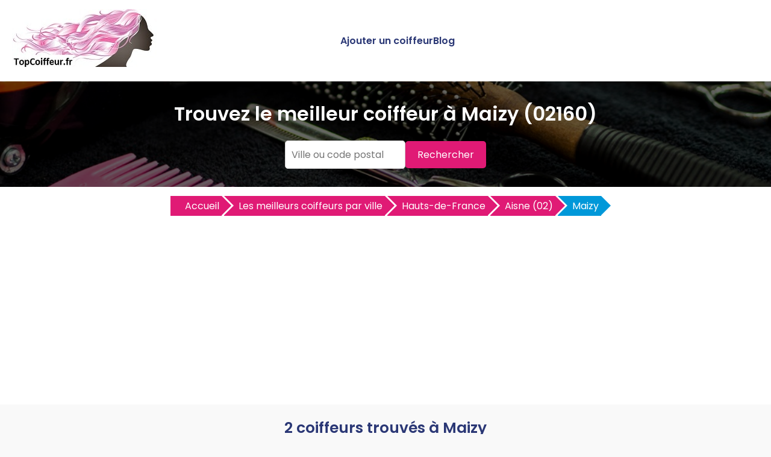

--- FILE ---
content_type: text/html
request_url: https://www.topcoiffeur.fr/meilleur-coiffeur-maizy-02160-v.html
body_size: 5784
content:



<!DOCTYPE html>
<html lang="fr">
<head>
    <meta charset="UTF-8">
    <meta name="viewport" content="width=device-width, initial-scale=1.0">
	<title>Les meilleurs coiffeurs à Maizy | TopCoiffeur.fr</title>
<meta name="description" content="Trouvez les meilleurs coiffeurs à Maizy avec TopCoiffeur.fr. Découvrez les salons les mieux notés à Maizy et prenez rendez-vous facilement." />
	<link rel="canonical" href="https://www.topcoiffeur.fr/meilleur-coiffeur-maizy-02160-v.html" />
	<link rel="shortcut icon" href="https://www.topcoiffeur.fr/favicon.ico" />
	<link href="https://fonts.googleapis.com/css2?family=Poppins:wght@400;600&display=swap" rel="stylesheet">
	<link href="https://www.topcoiffeur.fr/style.css" rel="stylesheet">	
	<link rel="stylesheet" href="https://pro.fontawesome.com/releases/v5.10.0/css/all.css" integrity="sha384-AYmEC3Yw5cVb3ZcuHtOA93w35dYTsvhLPVnYs9eStHfGJvOvKxVfELGroGkvsg+p" crossorigin="anonymous"/>	
	<link href="https://www.topcoiffeur.fr/css/production/rCSS.css" rel="stylesheet" type="text/css" />	
	<script type="text/javascript" src="https://www.topcoiffeur.fr/js/production/jquery-1.11.2.min.js"></script>
<script async src="https://pagead2.googlesyndication.com/pagead/js/adsbygoogle.js?client=ca-pub-5796841604425765"
     crossorigin="anonymous"></script>
<script>
$(document).ready(function() {
$('.telopt').click(function() {
var elem = $(this);
var id = $(this).attr('data-id');
var viewId = '6972b8cda490a41434114609';
$.ajax({
url: '/Optico/click_tel.php',
data: {
id: id,
//tel: '',
view_id: viewId
},
dataType: 'json',
success: function(result) {
if (result.status == 1) {
var text = result.phone_number;
if (result.phone_code) {
text += "Code: " + result.phone_code;
}
html = '<div id="textNum">' +
'<div><a href="tel:' + result.phone_number + '">' + result.phone_number + '</a></div>' +
'</div>';
elem.parent().html(html);
setTimeout(raz_button, 300000);
}
}
});
return false;
})		
})	
			
		
</script>	
</head>
<body>

<header>
    <div class="logo"><a href="https://www.topcoiffeur.fr" title="Trouvez le meilleur coiffeur près de chez vous avec TopCoiffeur.fr"><img src="https://www.topcoiffeur.fr/img/bandeau.jpg" alt="Logo TopCoiffeur.fr"></a></div>
    <div class="menu-icon" onclick="toggleMenu()">
        <span></span>
        <span></span>
        <span></span>
    </div>
    <nav>
        <ul id="menu">		
            <li><a href="https://www.topcoiffeur.fr/ajouter-coiffeur.html" title="Ajouter un coiffeur sur TopCoiffeur.fr">Ajouter un coiffeur</a></li>
            <li><a href="https://www.topcoiffeur.fr/blog/" title="Blog de TopCoiffeur.fr">Blog</a></li>
        </ul>
    </nav>
</header>

<section class="hero">
    <h1>Trouvez le meilleur coiffeur à Maizy (02160)</h1>
	<form action="./recherche.php" id="searchthis" method="get">
    <div class="search-box">
        <input name="q" type="text" placeholder="Ville ou code postal">
        <button>Rechercher</button>
    </div>
	</form>
</section>

<section class="breadcrump-section">
<ul class="breadcrumb bc2x">
  <li><a href="/" >Accueil</a></li>
  <li><a href="https://www.topcoiffeur.fr/meilleur-coiffeur.html" title="Les meilleurs coiffeurs par ville">Les meilleurs coiffeurs par ville</a></li> 
  <li><a href="https://www.topcoiffeur.fr/meilleur-coiffeur-hauts-de-france-r.html" title="Les meilleurs coiffeurs en Hauts-de-France">Hauts-de-France</a></li> 
  <li><a href="https://www.topcoiffeur.fr/meilleur-coiffeur-aisne-02-d.html" title="Les meilleurs coiffeurs en Aisne (02)">Aisne (02)</a></li> 
  <li><a href="#">Maizy</a></li>   
   




</ul>
</section>

<section class="container-intro">
<h2>2 coiffeurs trouvés à Maizy</h2>
<p>Vous cherchez le <b>meilleur coiffeur à Maizy</b> ? Avec 2 salons de coiffure disponibles, trouvez facilement votre coiffeur grâce aux avis clients et aux recommandations.</p>
<p>Que vous ayez besoin d’une coupe, d’une coloration, d’un balayage ou d’un soin capillaire, comparez les salons les mieux notés à Maizy et choisissez celui qui vous convient le mieux. Consultez les avis, découvrez les prestations proposées et prenez rendez-vous en quelques clics avec le <b>meilleur coiffeur proche de chez vous à Maizy</b>.</p></section>

<div class="container">
	
<div class="card">
<h3><a href="https://www.topcoiffeur.fr/meilleur-coiffeur-maizy/seignoux-sandra-903.html" title="Seignoux Sandra, coiffeur &agrave; Maizy">Seignoux Sandra</a></h3>
<p><div class="simpleRatings" style="margin-top:20px;"><form method="post" action="#" class="starsmediumorange" style="width:100px; height:20px" title="Pas encore &eacute;valu&eacute;"><div class="average" style="width:0%" title="Pas encore &eacute;valu&eacute;"></div></form></div></p>
<p>26 Rue Vieille Eglise 02160 Maizy</p>
<p><a href="#" class="telopt" data-id="903">&#9742; Afficher le N° *</a></p>
</div>
<div class="card">
<h3><a href="https://www.topcoiffeur.fr/meilleur-coiffeur-maizy/creation-coiffure-901.html" title="Création Coiffure, coiffeur &agrave; Maizy">Création Coiffure</a></h3>
<p><div class="simpleRatings" style="margin-top:20px;"><form method="post" action="#" class="starsmediumorange" style="width:100px; height:20px" title="Pas encore &eacute;valu&eacute;"><div class="average" style="width:0%" title="Pas encore &eacute;valu&eacute;"></div></form></div></p>
<p>15 Rue Noyer Brûlé 02160 Maizy</p>
<p><a href="#" class="telopt" data-id="901">&#9742; Afficher le N° *</a></p>
</div></div>
	<div class="ajouter-pro">
<a href="https://www.topcoiffeur.fr/ajouter-coiffeur.html" title="Ajouter un coiffeur sur TopCoiffeur.fr"><button id="add-pro-btn">Ajoutez un coiffeur à Maizy</button></a>
</div>

<section class="last-section-intro">
<h2>Explorer les coiffeurs des villes voisines</h2>
<div class="villes-prox-villes">

<div class="card-ville">
<a href="https://www.topcoiffeur.fr/meilleur-coiffeur-bourg-et-comin-02160-v.html" title="Les meilleurs coiffeurs à Bourg Et Comin">Coiffeur à Bourg Et Comin</a>
</div>
<div class="card-ville">
<a href="https://www.topcoiffeur.fr/meilleur-coiffeur-pontavert-02160-v.html" title="Les meilleurs coiffeurs à Pontavert">Coiffeur à Pontavert</a>
</div>
<div class="card-ville">
<a href="https://www.topcoiffeur.fr/meilleur-coiffeur-champanges-74500-v.html" title="Les meilleurs coiffeurs à Champanges">Coiffeur à Champanges</a>
</div>
<div class="card-ville">
<a href="https://www.topcoiffeur.fr/meilleur-coiffeur-fismes-51170-v.html" title="Les meilleurs coiffeurs à Fismes">Coiffeur à Fismes</a>
</div>
<div class="card-ville">
<a href="https://www.topcoiffeur.fr/meilleur-coiffeur-corbeny-02820-v.html" title="Les meilleurs coiffeurs à Corbeny">Coiffeur à Corbeny</a>
</div>
<div class="card-ville">
<a href="https://www.topcoiffeur.fr/meilleur-coiffeur-pancy-courtecon-02860-v.html" title="Les meilleurs coiffeurs à Pancy Courtecon">Coiffeur à Pancy Courtecon</a>
</div>
<div class="card-ville">
<a href="https://www.topcoiffeur.fr/meilleur-coiffeur-jonchery-sur-vesle-51140-v.html" title="Les meilleurs coiffeurs à Jonchery Sur Vesle">Coiffeur à Jonchery Sur Vesle</a>
</div>
<div class="card-ville">
<a href="https://www.topcoiffeur.fr/meilleur-coiffeur-prouilly-51140-v.html" title="Les meilleurs coiffeurs à Prouilly">Coiffeur à Prouilly</a>
</div>
<div class="card-ville">
<a href="https://www.topcoiffeur.fr/meilleur-coiffeur-crugny-51170-v.html" title="Les meilleurs coiffeurs à Crugny">Coiffeur à Crugny</a>
</div>
<div class="card-ville">
<a href="https://www.topcoiffeur.fr/meilleur-coiffeur-juvincourt-et-damary-02190-v.html" title="Les meilleurs coiffeurs à Juvincourt Et Damary">Coiffeur à Juvincourt Et Damary</a>
</div>
<div class="card-ville">
<a href="https://www.topcoiffeur.fr/meilleur-coiffeur-hermonville-51220-v.html" title="Les meilleurs coiffeurs à Hermonville">Coiffeur à Hermonville</a>
</div>
<div class="card-ville">
<a href="https://www.topcoiffeur.fr/meilleur-coiffeur-mont-notre-dame-02220-v.html" title="Les meilleurs coiffeurs à Mont Notre Dame">Coiffeur à Mont Notre Dame</a>
</div>
<div class="card-ville">
<a href="https://www.topcoiffeur.fr/meilleur-coiffeur-cauroy-les-hermonville-51220-v.html" title="Les meilleurs coiffeurs à Cauroy Les Hermonville">Coiffeur à Cauroy Les Hermonville</a>
</div>
<div class="card-ville">
<a href="https://www.topcoiffeur.fr/meilleur-coiffeur-braine-02220-v.html" title="Les meilleurs coiffeurs à Braine">Coiffeur à Braine</a>
</div>
<div class="card-ville">
<a href="https://www.topcoiffeur.fr/meilleur-coiffeur-vailly-sur-aisne-02370-v.html" title="Les meilleurs coiffeurs à Vailly Sur Aisne">Coiffeur à Vailly Sur Aisne</a>
</div>
<div class="card-ville">
<a href="https://www.topcoiffeur.fr/meilleur-coiffeur-chassemy-02370-v.html" title="Les meilleurs coiffeurs à Chassemy">Coiffeur à Chassemy</a>
</div>
<div class="card-ville">
<a href="https://www.topcoiffeur.fr/meilleur-coiffeur-brouillet-51170-v.html" title="Les meilleurs coiffeurs à Brouillet">Coiffeur à Brouillet</a>
</div>
<div class="card-ville">
<a href="https://www.topcoiffeur.fr/meilleur-coiffeur-muizon-51140-v.html" title="Les meilleurs coiffeurs à Muizon">Coiffeur à Muizon</a>
</div>
<div class="card-ville">
<a href="https://www.topcoiffeur.fr/meilleur-coiffeur-villers-franqueux-51220-v.html" title="Les meilleurs coiffeurs à Villers Franqueux">Coiffeur à Villers Franqueux</a>
</div>
<div class="card-ville">
<a href="https://www.topcoiffeur.fr/meilleur-coiffeur-bruyeres-et-montberault-02860-v.html" title="Les meilleurs coiffeurs à Bruyeres Et Montberault">Coiffeur à Bruyeres Et Montberault</a>
</div></div>
</section>


<section class="explanation-section">
<h2>Trouver un bon coiffeur à Maizy ?</h2>
<p><b>Trouver un bon coiffeur à Maizy</b> est essentiel pour bénéficier d’une coupe, d’une coloration ou d’un soin capillaire réussi. Chaque salon possède ses propres spécialités : coiffure classique, tendance, soins capillaires ou encore expertise en coloration.</p>
<p>Que vous recherchiez un salon en centre-ville ou en périphérie de Maizy, vous trouverez forcément un établissement qui répond à vos attentes. La diversité des salons permet d’accéder à des prestations variées, du salon de quartier chaleureux à l’enseigne haut de gamme spécialisée en relooking.</p>
<h3>Quels services attendre d’un coiffeur à Maizy ?</h3>
<p>Un bon salon de coiffure à Maizy doit proposer une gamme complète de prestations pour répondre à tous les besoins :</p>
<ul>
<li>Coupes et coiffages : pour hommes, femmes et enfants, du rafraîchissement classique aux coupes tendances.</li>
<li>Coloration et balayage : pour changer de look ou sublimer votre couleur naturelle avec des techniques modernes.</li>
<li>Soins capillaires : traitements pour cheveux secs, cassants, colorés ou abîmés.</li>
<li>Lissage et permanentes : pour un effet lisse durable ou des boucles naturelles et bien définies.</li>
<li>Coiffures événementielles : chignons, tresses et mises en beauté pour mariages, soirées et autres occasions spéciales.</li>
<li>Extensions capillaires : pour ajouter de la longueur et du volume à votre chevelure.</li>
<li>Barbier et entretien de la barbe : pour les hommes souhaitant un service complet de coiffure et rasage.</li>
</ul>
<p>Que vous recherchiez un coiffeur spécialisé en blond polaire à Maizy, un expert du balayage caramel à Maizy ou un pro du lissage brésilien à Maizy, il est crucial de choisir un salon qui maîtrise les techniques adaptées à vos envies.</p>

<h3>Comment choisir un bon coiffeur à Maizy ?</h3>
<p>Pour bien choisir votre salon de coiffure à Maizy, plusieurs critères sont à prendre en compte :</p>
<ul>
<li>Les avis clients : consultez les retours d’expérience pour évaluer la qualité des prestations.
<li>Les spécialités du salon : certains coiffeurs sont experts en balayage, lissage, coiffures de mariage ou soins capillaires spécifiques.
<li>Les tarifs : comparez les prix des prestations en fonction de votre budget.
<li>L’emplacement : privilégiez un salon facile d’accès, proche de votre domicile ou de votre lieu de travail.
<li>Les produits utilisés : si vous avez des préférences pour des produits naturels ou spécifiques, renseignez-vous avant de prendre rendez-vous.
<li>La formation des coiffeurs : un bon professionnel continue de se former aux nouvelles tendances et techniques capillaires.
<li>Le feeling avec le coiffeur : il est important de se sentir écouté et conseillé par un expert qui comprend vos attentes.
</ul>
<h3>Pourquoi entretenir régulièrement ses cheveux à Maizy ?</h3>
<p>Un passage régulier chez le coiffeur permet de garder des cheveux en bonne santé, d’entretenir votre coupe et d’éviter les pointes abîmées. Un coiffeur professionnel saura vous conseiller sur les soins adaptés à votre type de cheveux et sur les tendances actuelles.
</p><p>
Un entretien régulier est d’autant plus important si vous avez les cheveux colorés ou traités chimiquement (défrisage, permanente, lissage). Dans ce cas, un bon coiffeur à Maizy pourra vous proposer des soins réparateurs et hydratants pour préserver la qualité de votre chevelure.
</p>
<h3>Les meilleures alternatives aux salons de coiffure à Maizy</h3>
<p>
Si vous préférez une solution plus flexible ou ne trouvez pas de salon disponible, vous pouvez opter pour un coiffeur à domicile à Maizy. De nombreux professionnels proposent leurs services directement chez vous, avec les mêmes prestations qu’en salon : coupes, colorations, brushing, coiffures événementielles…
</p>
<p><b>Les avantages d’un coiffeur à domicile à Maizy</b> :</p>
<ul>
<li>Plus de flexibilité pour les horaires.
<li>Un service personnalisé et adapté à votre environnement.
<li>Une ambiance plus détendue qu’en salon.
<li>Idéal pour les personnes à mobilité réduite ou avec un emploi du temps chargé.
</ul>
<p>Trouver un coiffeur à domicile à Maizy peut être une excellente alternative si vous manquez de temps ou souhaitez une prestation plus personnalisée.</p>

<h3>Les tendances coiffure actuelles à Maizy</h3>
<p>À Maizy, comme dans les grandes villes de France, certaines tendances capillaires se démarquent :</p>
<ul>
<li>Le carré flou : parfait pour un look moderne et facile à entretenir.
<li>Les mèches effet soleil : pour un rendu naturel et lumineux.
<li>Le blond polaire : toujours très demandé, surtout en hiver.
<li>Le wavy naturel : idéal pour un style décontracté et chic.
<li>Les coupes courtes stylées : adaptées aux femmes et aux hommes souhaitant un look affirmé.
</ul>
<p>Les salons de coiffure à Maizy suivent ces tendances et peuvent vous conseiller sur le style qui vous conviendra le mieux en fonction de votre morphologie et de votre nature de cheveux.</p>

<h3>Pourquoi faire confiance aux coiffeurs recommandés à Maizy ?</h3>
<p>Sur TopCoiffeur.fr, nous sélectionnons les meilleurs salons de coiffure à Maizy en nous basant sur plusieurs critères :</p>
<ul>
<li>La satisfaction des clients et les avis vérifiés.
<li>L’expertise des coiffeurs et leur formation.
<li>La qualité des produits utilisés.
<li>Le professionnalisme et l’accueil en salon.
</ul>
<p>Faites confiance aux coiffeurs les mieux notés à Maizy pour un service de qualité et une expérience agréable.</p>

<p>Que vous recherchiez un coiffeur pour une coupe tendance, une coloration ou un soin spécifique, faites confiance aux professionnels de Maizy. Consultez les avis, comparez les services et prenez rendez-vous facilement avec le meilleur coiffeur de la ville !</p>



</section>


<section class="footer">
        <p>Copyright ©TopCoiffeur.fr 2016 - 2025</p>
		<p><a href="https://www.topcoiffeur.fr/mentions-legales.html" title="Les mentions légales de TopCoiffeur.fr">Mentions légales</a> - <a href="https://www.topcoiffeur.fr/mentions-legales.html#contact" title="Nous contacter">Nous contacter</a></p>

    <p>Trouver rapidement un coiffeur</p>
    <div class="recherche-villes-grid">
        <div class="ville-card">
            <a href="https://www.topcoiffeur.fr/meilleur-coiffeur-aix-en-provence-13100-v.html" title="Les meilleures coiffeurs à Aix en provence">Coiffeur à Aix-en-Provence</a>
        </div>
        <div class="ville-card">
            <a href="https://www.topcoiffeur.fr/meilleur-coiffeur-angers-49000-v.html" title="Les meilleures coiffeurs à Angers">Coiffeur à Angers</a>
        </div>
        <div class="ville-card">
            <a href="https://www.topcoiffeur.fr/meilleur-coiffeur-bordeaux-33000-v.html" title="Les meilleures coiffeurs à Bordeaux">Coiffeur à Bordeaux</a>
        </div>
        <div class="ville-card">
            <a href="https://www.topcoiffeur.fr/meilleur-coiffeur-brest-29200-v.html" title="Les meilleures coiffeurs à Brest">Coiffeur à Brest</a>
        </div>
        <div class="ville-card">
            <a href="https://www.topcoiffeur.fr/meilleur-coiffeur-bourges-18000-v.html" title="Les meilleures coiffeurs à Bourges">Coiffeur à Bourges</a>
        </div>
        <div class="ville-card">
            <a href="https://www.topcoiffeur.fr/meilleur-coiffeur-clermont-ferrand-63000-v.html" title="Les meilleures coiffeurs à Clermont-Ferrand">Coiffeur à Clermont-Ferrand</a>
        </div>
        <div class="ville-card">
            <a href="https://www.topcoiffeur.fr/meilleur-coiffeur-dijon-21000-v.html" title="Les meilleures coiffeurs à Dijon">Coiffeur à Dijon</a>
        </div>
        <div class="ville-card">
            <a href="https://www.topcoiffeur.fr/meilleur-coiffeur-grenoble-38000-v.html" title="Les meilleures coiffeurs à Grenoble">Coiffeur à Grenoble</a>
        </div>
        <div class="ville-card">
            <a href="https://www.topcoiffeur.fr/meilleur-coiffeur-lille-59000-v.html" title="Les meilleures coiffeurs à Lille">Coiffeur à Lille</a>
        </div>
        <div class="ville-card">
            <a href="https://www.topcoiffeur.fr/meilleur-coiffeur-limoges-87000-v.html" title="Les meilleures coiffeurs à Limoges">Coiffeur à Limoges</a>
        </div>
        <div class="ville-card">
            <a href="https://www.topcoiffeur.fr/meilleur-coiffeur-le-havre-76600-v.html" title="Les meilleures coiffeurs au Havre">Coiffeur au Havre</a>
        </div>
        <div class="ville-card">
            <a href="https://www.topcoiffeur.fr/meilleur-coiffeur-le-mans-72000-v.html" title="Les meilleures coiffeurs au Mans">Coiffeur au Mans</a>
        </div>
        <div class="ville-card">
            <a href="https://www.topcoiffeur.fr/meilleur-coiffeur-lyon-69000-v.html" title="Les meilleures coiffeurs à Lyon">Coiffeur à Lyon</a>
        </div>
        <div class="ville-card">
            <a href="https://www.topcoiffeur.fr/meilleur-coiffeur-marseille-13000-v.html" title="Les meilleures coiffeurs à Marseille">Coiffeur à Marseille</a>
        </div>
        <div class="ville-card">
            <a href="https://www.topcoiffeur.fr/meilleur-coiffeur-montpellier-34000-v.html" title="Les meilleures coiffeurs à Montpellier">Coiffeur à Montpellier</a>
        </div>
        <div class="ville-card">
            <a href="https://www.topcoiffeur.fr/meilleur-coiffeur-nancy-54000-v.html" title="Les meilleures coiffeurs à Nancy">Coiffeur à Nancy</a>
        </div>
        <div class="ville-card">
            <a href="https://www.topcoiffeur.fr/meilleur-coiffeur-nantes-44000-v.html" title="Les meilleures coiffeurs à Nantes">Coiffeur à Nantes</a>
        </div>
        <div class="ville-card">
            <a href="https://www.topcoiffeur.fr/meilleur-coiffeur-nice-06000-v.html" title="Les meilleures coiffeurs à Nice">Coiffeur à Nice</a>
        </div>
        <div class="ville-card">
            <a href="https://www.topcoiffeur.fr/meilleur-coiffeur-nimes-30000-v.html" title="Les meilleures coiffeurs à Nîmes">Coiffeur à Nîmes</a>
        </div>
        <div class="ville-card">
            <a href="https://www.topcoiffeur.fr/meilleur-coiffeur-paris-75000-v.html" title="Les meilleures coiffeurs à Paris">Coiffeur à Paris</a>
        </div>
        <div class="ville-card">
            <a href="https://www.topcoiffeur.fr/meilleur-coiffeur-perpignan-66000-v.html" title="Les meilleures coiffeurs à Perpignan">Coiffeur à Perpignan</a>
        </div>
        <div class="ville-card">
            <a href="https://www.topcoiffeur.fr/meilleur-coiffeur-quimper-66000-v.html" title="Les meilleures coiffeurs à Quimper">Coiffeur à Quimper</a>
        </div>
        <div class="ville-card">
            <a href="https://www.topcoiffeur.fr/meilleur-coiffeur-reims-51100-v.html" title="Les meilleures coiffeurs à Reims">Coiffeur à Reims</a>
        </div>
        <div class="ville-card">
            <a href="https://www.topcoiffeur.fr/meilleur-coiffeur-rennes-35000-v.html" title="Les meilleures coiffeurs à Rennes">Coiffeur à Rennes</a>
        </div>
        <div class="ville-card">
            <a href="https://www.topcoiffeur.fr/meilleur-coiffeur-saint-etienne-42000-v.html" title="Les meilleures coiffeurs à Saint-Étienne">Coiffeur à Saint-Étienne</a>
        </div>
        <div class="ville-card">
            <a href="https://www.topcoiffeur.fr/meilleur-coiffeur-strasbourg-67000-v.html" title="Les meilleures coiffeurs à Strasbourg">Coiffeur à Strasbourg</a>
        </div>
        <div class="ville-card">
            <a href="https://www.topcoiffeur.fr/meilleur-coiffeur-toulon-83000-v.html" title="Les meilleures coiffeurs à Toulon">Coiffeur à Toulon</a>
        </div>
        <div class="ville-card">
            <a href="https://www.topcoiffeur.fr/meilleur-coiffeur-toulouse-31000-v.html" title="Les meilleures coiffeurs à Toulouse">Coiffeur à Toulouse</a>
        </div>
        <div class="ville-card">
            <a href="https://www.topcoiffeur.fr/meilleur-coiffeur-valence-26000-v.html" title="Les meilleures coiffeurs à Valence">Coiffeur à Valence</a>
        </div>
        <div class="ville-card">
            <a href="https://www.topcoiffeur.fr/meilleur-coiffeur-villeurbanne-69100-v.html" title="Les meilleures coiffeurs à Villeurbanne">Coiffeur à Villeurbanne</a>
        </div>
    </div>

<!-- Google tag (gtag.js) -->
<script async src="https://www.googletagmanager.com/gtag/js?id=G-VW5T1P9KYE"></script>
<script>
  window.dataLayer = window.dataLayer || [];
  function gtag(){dataLayer.push(arguments);}
  gtag('js', new Date());

  gtag('config', 'G-VW5T1P9KYE');
</script>

<script>
    function toggleMenu() {
        const menu = document.getElementById('menu');
        menu.classList.toggle('show');
    }
</script>
	
</section>
</body>
</html>

--- FILE ---
content_type: text/html; charset=utf-8
request_url: https://www.google.com/recaptcha/api2/aframe
body_size: 269
content:
<!DOCTYPE HTML><html><head><meta http-equiv="content-type" content="text/html; charset=UTF-8"></head><body><script nonce="V4LxKUw0eqeeGZBE42nJgw">/** Anti-fraud and anti-abuse applications only. See google.com/recaptcha */ try{var clients={'sodar':'https://pagead2.googlesyndication.com/pagead/sodar?'};window.addEventListener("message",function(a){try{if(a.source===window.parent){var b=JSON.parse(a.data);var c=clients[b['id']];if(c){var d=document.createElement('img');d.src=c+b['params']+'&rc='+(localStorage.getItem("rc::a")?sessionStorage.getItem("rc::b"):"");window.document.body.appendChild(d);sessionStorage.setItem("rc::e",parseInt(sessionStorage.getItem("rc::e")||0)+1);localStorage.setItem("rc::h",'1769126095133');}}}catch(b){}});window.parent.postMessage("_grecaptcha_ready", "*");}catch(b){}</script></body></html>

--- FILE ---
content_type: text/css
request_url: https://www.topcoiffeur.fr/style.css
body_size: 5283
content:
/* Reset & Base */


* {
margin: 0;
padding: 0;
box-sizing: border-box;
}

body {
font-family: 'Poppins', sans-serif;
background-color: #f9f9f9;
color: #333;
}

/* Header & Menu */
header {
background: #fff; /* Menu background blanc */
padding: 15px 20px;
display: flex;
align-items: center;
justify-content: center;
position: relative;
z-index: 1000;

}



.logo {
font-size: 24px; 
font-weight: 600; 
color: #2A3775; 
text-shadow: 0 1px 0 #ccc;



}
		
.logo a {
font-size: 24px;
font-weight: 600;
color: #2A3775;
			text-decoration: none;
}

nav {
flex-grow: 1;
}

nav ul {
list-style: none;
display: flex;
justify-content: center;
gap: 20px;
padding-right: 200px;
}

nav ul li a {
text-decoration: none;
color: #2A3775;
font-weight: 600; /* Liens en gras */
border-radius: 5px;
transition: background-color 0.3s ease, color 0.3s ease;
}

nav ul li a:hover {
background-color: #2A3775;
color: #fff;
padding: 5px 10px;	
}

.menu-icon {
display: none;
cursor: pointer;
flex-direction: column;
gap: 5px;
}

.menu-icon span {
display: block;
height: 3px;
width: 25px;
background-color: #2A3775;
border-radius: 2px;
}

/* Sous-menu */
.submenu {
    display: none; /* Masquer par défaut */
    position: absolute;
    background: #fff; /* Fond blanc */
    padding: 10px 0;
    box-shadow: 0px 4px 6px rgba(0, 0, 0, 0.1);
    border-radius: 5px;
    z-index: 10;
}

nav ul li {
    position: relative; /* Position relative pour que le sous-menu s'affiche correctement */
}

nav ul li:hover .submenu {
    display: block; /* Afficher au survol */
}

.submenu li {
    padding: 5px 20px;
    text-align: left;
}

.submenu li a {
    text-decoration: none;
    color: #2A3775;
    font-weight: 500;
    display: block;
    transition: background-color 0.3s ease, color 0.3s ease;
}

.submenu li a:hover {
    background-color: #2A3775;
    color: #fff;
padding: 5px 10px;	
}


@media (max-width: 768px) {
.menu-icon {
display: flex;
position: absolute;
right: 20px;
top: 50%;
transform: translateY(-50%);

}

nav ul {
display: none;
flex-direction: column;
position: absolute;
top: 60px;
left: 10px;
background: #fff;
border: 1px solid #ddd;
box-shadow: 0 4px 6px rgba(0, 0, 0, 0.1);
padding: 10px;
border-radius: 5px;
width: 200px;
}

nav ul.show {
display: flex;
}

nav ul li {
margin-bottom: 10px;
}


}

/* Hero Section */

.hero-concess {
background: #00A9CD; /* Dégradé bleu clair */
color: #fff;
text-align: center;
padding: 20px 20px;
display: flex;
flex-direction: column;
justify-content: center;
align-items: center;
}

.hero {
background-image: linear-gradient(rgba(0, 0, 0, 0.6), rgba(0, 0, 0, 0.6)), url("https://www.topcoiffeur.fr/hero.jpg");
background-size: cover;
background-position: center;
color: #fff;
text-align: center;
/*padding: 60px 20px; */
padding: 30px 20px;
display: flex;
flex-direction: column;
justify-content: center;
align-items: center;
}

.hero h1 {
font-size: 32px;
font-weight: 600;
margin-bottom: 20px;
}

.hero p {
font-size: 16px;
margin-bottom: 30px;
color: #fff;
}

.hero1 {
background: #00A9CD; /* Dégradé bleu clair */
color: #fff;
text-align: center;
/*padding: 60px 20px; */
padding: 15px 20px;
display: flex;
flex-direction: column;
justify-content: center;
align-items: center;
}

.hero1 h1 {
font-size: 32px;
font-weight: 600;
margin-bottom: 20px;
}

.hero1 p {
font-size: 16px;
margin-top: 15px;
color: #fff;
font-weight: 600;
}

.hero1 p a{
    text-decoration: none;
	background-image: linear-gradient(#0098D9, #0098D9);
    margin: 10px;
    padding: 5px 5px;
    text-align: center;
    transition: 0.5s;
    background-size: 200% auto;
    color: white;
    box-shadow: 0 0 20px #eee;
    border-radius: 10px;
    display: block;
}

.hero2 {
background: #00A9CD; /* Dégradé bleu clair */
color: #fff;
text-align: center;
/*padding: 60px 20px; */
padding: 15px 5px;
display: flex;
flex-direction: column;
justify-content: center;
align-items: center;
}

.hero2 h1 {
font-size: 32px;
font-weight: 600;

}

.hero2 p {
font-size: 16px;
margin-top: 15px;
color: #fff;
font-weight: 600;
padding-bottom: 20px;
}

.hero2 p a{
    text-decoration: none;
	background-image: linear-gradient(#0098D9, #0098D9);
    margin: 10px;
    padding: 5px 5px;
    text-align: center;
    transition: 0.5s;
    background-size: 200% auto;
    color: white;
    box-shadow: 0 0 20px #eee;
    border-radius: 10px;
    display: block;
}


/* Style global pour le formulaire */
.search-box {
    display: flex;
    gap: 10px;
    align-items: center;
    justify-content: center;

}

.search-box select,
.search-box input {
    padding: 10px;
    font-size: 16px;
    border: 1px solid #ccc;
    border-radius: 5px;
    width: 200px;
	font-family: 'Poppins', sans-serif;		
}

.search-box button {
    padding: 10px 20px;
    background-color: #E01A75; /* Couleur du bouton */
    color: #fff;
    font-size: 16px;
    border: none;
    border-radius: 5px;
    cursor: pointer;
    transition: background-color 0.3s ease;
	font-family: 'Poppins', sans-serif;		
}

.search-box button:hover {
    background-color: #E01A75; /* Couleur du bouton au survol */
}

.search-box select {
    cursor: pointer;
}

@media (max-width: 768px) {
.hero h1 {
font-size: 24px;
}

.hero1 h1 {
font-size: 24px;
}

.search-box select {
width: 100%;

}

.search-box input[type="text"] {
width: 100%;
}

.search-box {
flex-direction: column;
align-items: center;
gap: 15px;
}
}


.container-intro {
    display: flex;
    flex-wrap: wrap;
	flex-direction: column;
    align-content: center;
    justify-content: center;
    margin: 20px 20px 20px 20px;
}

.container-intro ul li{
list-style: none;

}

.container-intro ul li span{
color: red;
font-weight: 600;
padding-right: 10px;

}


.container-intro h1 {
font-size: 25px;
font-weight: 600;
color: #2A3775;
text-align:center;

}

.container-intro h2 {
    font-size: 25px;
    font-weight: 700;
    color: #2A3775;
    text-align: center;
}

.container-intro h2 a {
  text-decoration: none;	
	font-weight: 600;
	color: #2A3775;	
}


.container-intro p {
    color: #555;
    font-size: 16px;
	text-align: left;
    max-width: 1140px;
	margin-top: 20px;
}

.container-intro p a {
  text-decoration: none;	
    font-size: 16px;
	text-align: left;
	margin-top: 20px;
	font-weight: 600;
	color: #2A3775;	
	
}

.container-intro span {
	margin-top: 20px;
}


.container-intro span p{
	margin-top: 20px;
padding-right: 10px;
display : inline;
    font-size: 25px;
    font-weight: 700;
    color: #2A3775;	
}

.container-intro1 {
    display: flex;
    flex-wrap: wrap;
	flex-direction: column;
    align-content: center;
    justify-content: center;
    margin: 20px 20px 20px 20px;
	background-color : #EDEDF1;
}

.container-intro1 ul li{
list-style: none;

}

.container-intro1 ul li span{
color: red;
font-weight: 600;
padding-right: 10px;

}


.container-intro1 h1 {
font-size: 25px;
font-weight: 600;
color: #2A3775;
text-align:center;
}

.container-intro1 h2 {
    font-size: 25px;
    font-weight: 700;
    color: #2A3775;
    text-align: center;
}


.container-intro1 p {
    color: #555;
    font-size: 16px;
	text-align: left;
    max-width: 1140px;
	margin-top: 20px;
}

.container-intro1 p a {
  text-decoration: none;	
    font-size: 16px;
	text-align: left;
	margin-top: 20px;
	font-weight: 600;
	color: #2A3775;	
	
}

.container-intro1 span {
	margin-top: 20px;
}


.container-intro1 span p{
	margin-top: 20px;
padding-right: 10px;
display : inline;
    font-size: 25px;
    font-weight: 700;
    color: #2A3775;	
}


.services-intro {
    display: flex;
    background-color: #EDEDF1;
    flex-wrap: wrap;
	flex-direction: column;
    align-content: center;
    justify-content: center;
    padding-left: 20px;
	padding-right: 20px;
}

.services {
    display: flex;
    flex-wrap: wrap;
    justify-content: center;
    margin-top: -1px;
    padding-bottom: 20px;   
    background-color: #EDEDF1;
}

.services h2 {
    font-size: 25px;
    font-weight: 700;
    color: #2A3775;
    text-align: center;
}

.services-intro h1 {
font-size: 25px;
font-weight: 600;
color: #2A3775;
text-align:center;

}

.services-intro h2 {
    padding-top : 20px;
    padding-bottom : 10px;
    font-size: 25px;
    font-weight: 700;
    color: #2A3775;
    text-align: center;
	margin: 0px 20px 0px 20px;	
}

.services-intro h3 {
    font-size: 22px;
    font-weight: 700;
    color: #2A3775;
    text-align: left;

}



.services-intro p {
    color: #555;
    font-size: 16px;
	text-align: left;
    max-width: 1140px;
	margin-top: 10px;
	margin-bottom: 20px;	

}

.container-intro-concess {
    display: flex;
    flex-wrap: wrap;
	flex-direction: column;
    align-content: center;
    justify-content: center;
    margin: 20px 20px 20px 20px;
}


.container-intro-concess h1 {
font-size: 25px;
font-weight: 600;
margin-bottom: 20px;
color: #2A3775;
text-align:center;
}

.container-intro-concess h2 {
    font-size: 25px;
    font-weight: 700;
    color: #2A3775;
}


.container-intro-concess p {
    color: #555;
    font-size: 16px;
	text-align: left;
    max-width: 1140px;
	margin-top: 20px;
}
	
.container {
    display: flex;
    flex-wrap: wrap;
    justify-content: center;
    margin-bottom: 20px;
}

.edito-container {
    display: flex;
    flex-wrap: wrap;
    justify-content: center;
/*    margin-bottom: 20px; */
	background-color: #fff;
flex-direction: column;	
}

.edito-container p{
/*    margin-top: 20px; */
}

.banniere {
    display: flex;
    flex-wrap: wrap;
    justify-content: center;
    padding-bottom: 15px;

}
.banniere1 {
    display: flex;
    flex-wrap: wrap;
    justify-content: center;

}


.container1 {
	background-color: #EDEDF1;
    display: flex;
    flex-wrap: wrap;
    justify-content: center;
    margin-bottom: 20px;
}

.faq {
    display: flex;
    flex-wrap: wrap;
    margin-bottom: 20px;
}

.faq a {
    padding-left:10px;
}

.faq b {
    padding-left:10px;
}

.ajouter-pro {
    display: flex;
    flex-wrap: wrap;
    justify-content: center;
    margin-bottom: 20px;
	margin-right: 10px;
}

.ajouter-pro  a {
    padding-left:10px;
}

.ajouter-pro  b {
    padding-left:10px;
}

.ajouter-pro1 {
    display: flex;
    flex-wrap: wrap;
    justify-content: center;
    margin-bottom: 20px;
}

.ajouter-pro1  a {
    padding-left:10px;
}

.ajouter-pro1  b {
    padding-left:10px;
}

#add-pro-btn {
    background-color: #E01A75;
    font-family: 'Poppins', sans-serif;
    color: white;
    border: none;
    padding: 10px 20px;
    font-size: 16px;
    cursor: pointer;
    border-radius: 5px;
    transition: background-color 0.3s ease;
}

#add-pro-btn:hover {
    background-color: #d01763; /* Un peu plus foncé au survol */
}


.card {
    background-color: #ffffff;
    box-shadow: 0 4px 10px rgba(0, 0, 0, 0.1);
    border-radius: 10px;
    padding: 30px 20px;
    width: 30%;
    margin-bottom: 30px;
    transition: box-shadow 0.3s ease;
	margin: 10px;
}

.card h2 {
    font-size: 24px;
    font-weight: 600;
    color: #2A3775;
    margin-bottom: 15px;
}

.card p {
    font-size: 16px;
    color: #555;
    margin-bottom: 20px;
}

.card p a {
    text-decoration: none;
    color: #fff;
}

.card h3 a {
    text-decoration: none;
    color: #2A3775;
}

.card2 {
    background-color: #ffffff;
    box-shadow: 0 4px 10px rgba(0, 0, 0, 0.1);
    border-radius: 10px;
    padding: 10px 20px;
    margin-bottom: 30px;
    transition: box-shadow 0.3s ease;
	margin: 10px;
	width:1160px;
}

.card2 h2 {
    font-size: 24px;
    font-weight: 600;
    color: #2A3775;
    margin-bottom: 15px;
}

.card2 h3 {
    font-size: 20px;
    font-weight: 600;
    color: #2A3775;
    margin-top: 15px;
}

.card2 p {
    font-size: 16px;
    color: #555;
    margin-bottom: 20px;
	margin-top: 10px;
	
}

.card2 p a {
    text-decoration: none;
    color: #fff;
}

.card2 h3 a {
    text-decoration: none;
    color: #2A3775;
}

.card2 form {
    font-size: 20px;
    color: #2A3775;
    margin-top: 15px;
    font-family: 'Poppins', sans-serif;
}

.card2 form p {
    font-size: 16px;
    color: #555;
    margin-bottom: 20px;
	display : flex;
    flex-direction: column;
    flex-wrap: wrap;
    justify-content: flex-start;	
	
}

.card2 form p label {
    color: #2A3775;
	    font-family: 'Poppins', sans-serif;	
  font-weight: bold;	

}

.card2 p select{
	    font-family: 'Poppins', sans-serif;	

}

.card2 span {
	font-weight: 600;
    color: #E01A75;
    font-size: 20px;
	    font-family: 'Poppins', sans-serif;	
}


.card2 form input {
width : 30%;
font-family: 'Poppins', sans-serif;
height: 35px;
}

.card2 form p a {
    text-decoration: none;
    color: #2A3775;
}

.card2 form textarea {
width : 100%;
font-family: 'Poppins', sans-serif;
}

.card2 button {
    background-color: #E01A75;
    font-family: 'Poppins', sans-serif;
    color: white;
    border: none;
    padding: 10px 20px;
    font-size: 16px;
    cursor: pointer;
    border-radius: 5px;
    transition: background-color 0.3s ease;
}

.card2 button:hover {
    background-color: #d01763; /* Un peu plus foncé au survol */
}

/* Réinitialisation des marges et paddings des <li> */
.card2 ul {
    list-style: none;
	max-width: 1140px;
	margin: 0 auto;	
}

/* Styling des <li> */
.card2 ul li {
    color: #555;
    line-height: 1.6;	
    display: flex;
    align-items: center;
list-style-type: circle;
}

.card2 ul li::before{
  content: "✅";
  padding-right: 8px;
}

/* Correction pour le centrage des icônes ou texte dans les <li> */
.card2 ul li::marker {
    color: #2A3775; /* Couleur des points */
}



.card1 {
    background-color: #ffffff;
    box-shadow: 0 4px 10px rgba(0, 0, 0, 0.1);
    border-radius: 10px;
    padding: 30px 20px;
    transition: box-shadow 0.3s ease;
}

.card3 {
    background-color: #ffffff;
    box-shadow: 0 4px 10px rgba(0, 0, 0, 0.1);
    border-radius: 10px;
    padding: 30px 20px;
    transition: box-shadow 0.3s ease;
}

.card3 h2 {
    font-size: 24px;
    font-weight: 600;
    color: #2A3775;
    margin-bottom: 15px;
}

.card3 p {
    font-size: 16px;
    color: #555;
}

.card3 p a {
    text-decoration: none;
    color: #fff;
}

.card3 h3 a {
    text-decoration: none;
    color: #2A3775;
}

.card-intro {
    background-color: #ffffff;
    box-shadow: 0 4px 10px rgba(0, 0, 0, 0.1);
    border-radius: 10px;
    padding: 30px 20px;
    transition: box-shadow 0.3s ease;

}

#regions, #departments {
    width: 100%;
    padding: 12px 15px;
    font-size: 16px;
    border: 1px solid #ddd;
    border-radius: 8px;
    outline: none;
    background-color: #fff;
    transition: border-color 0.3s ease;
    font-family: 'Poppins', sans-serif;	
}

#regions:focus, #departments:focus {
    border-color: #2A3775;
}

.region-map img {
    max-width: 100%;
    height: auto;
    border-radius: 8px;
    margin-top: 20px;
}

.card-index {
    background-color: #ffffff;
    box-shadow: 0 4px 10px rgba(0, 0, 0, 0.1);
    border-radius: 10px;
    padding: 30px 20px;
    width: 30%;
    margin-bottom: 30px;
    transition: box-shadow 0.3s ease;
	margin: 10px;
}

.card-index h2 {
    font-size: 24px;
    font-weight: 600;
    color: #2A3775;
    margin-bottom: 15px;
}

.card-index p {
    font-size: 16px;
    color: #555;
    margin-bottom: 20px;
}

.card-index p a {
    text-decoration: none;
    font-weight: 600;	
    color: #2A3775;	
}

.card-index h3 a {
    text-decoration: none;
    color: #2A3775;
}

@media (max-width: 768px) {
    .card {
        width: 100%;
    }

    .card1 {
        width: 100%;
    }
 
    .card2 {
        width: 100%;
    }

    .card-index {
        width: 100%;
    }

    .card2 form {
        width: 100%;
    }
	
	.card2 form label {
        width: 100%;
    }
	
	.card2 form input {
        width: 100%;
    }
	
	.card2 form textarea {
        width: 100%;
    }
			
	
    .card3 {
        width: 100%;
    }
	
    .card-intro {
        width: 100%;
    } 
   
    .region-map img {
        margin-top: 15px;
    }
	

}

/* Section avec Dégradé */
.last-section-intro {
    background: #EDEDF1;
    padding: 20px 20px;
    font-family: 'Poppins', sans-serif;
	display: flex;
    flex-direction: column;
    justify-content: center;
    align-items: center;
	}
	
.last-section-intro h2 {
    font-size: 25px;
    font-weight: 700;
    color: #2A3775;
    text-align: center;
}

.last-section-intro p {
    color: #555;
    font-size: 16px;
	text-align: left;
    max-width: 1140px;
	margin-top: 20px;
}

/* Section avec Dégradé */
.intro-section {
    background: #d8feff;
    padding: 20px 20px;
    font-family: 'Poppins', sans-serif;
	display: flex;
    flex-direction: column;
    justify-content: center;
    align-items: center;
	}
	
.intro-section h2 {
    font-size: 25px;
    font-weight: 700;
    color: #2A3775;
    text-align: center;
}

.intro-section p {
    color: #555;
    font-size: 16px;
	text-align: left;
    max-width: 1140px;
}

.last-section {
    background: #EDEDF1;
    padding-bottom: 20px;
    display: flex;
	flex-wrap: wrap;
    justify-content: center;
    font-family: 'Poppins', sans-serif;
	}

/* Cards - Derniers Kinés et Derniers Avis */
.card h3 {
    color: #2A3775;
    margin-bottom: 15px;
    font-size: 24px;
}

/* Derniers Kinés */
.last-pros {
    display: flex;
    flex-direction: column;
}

.pros-item {
    padding: 10px 0;
    border-bottom: 1px solid #eee;
}

.pros-item:last-child {
    border-bottom: none;
}

.pros-item a {
    text-decoration: none;
    color: #2A3775;
    font-weight: 500;
}

.pros-item a:hover {
    color: #fff;
    background-color: #2A3775;
    padding-left: 10px;
}

/* Derniers Avis */
.last-reviews {
    display: flex;
    flex-direction: column;
}

.last-reviews a{
    color: #2A3775;
    text-decoration: none;
}

.review-item {
    padding: 10px 0;
    border-bottom: 1px solid #eee;
}

.review-item p a {
	color: #2A3775;
     text-decoration: none;
}

.review-item:last-child {
    border-bottom: none;
}

.review-item p {
    color: #555;
    font-size: 16px;
}

.review-item .reviewer {
    color: #2A3775;
    font-weight: 500;
    margin-bottom: 5px;
}

/* Hover Effect */
.card:hover {
    transform: translateY(-5px);
}	

/* Section Dernières Actualités */

.latest-blog-section-intro {
    background-color: #f0f0f0; /* Couleur discrète grise claire */
    padding: 20px 20px;
    display: flex;
    flex-direction: column;
    align-items: center;
    justify-content: center;
    font-family: 'Poppins', sans-serif;

}

.latest-blog-section-intro h2 {
    font-size: 25px;
    font-weight: 700;
    color: #2A3775;
    text-align: center;
}

.latest-blog-section-intro p {
    color: #555;
    font-size: 16px;
	text-align: left;
    max-width: 1140px;
	margin-top: 20px;
}

.latest-blog-section {
    background-color: #f0f0f0; /* Couleur discrète grise claire */
    padding-bottom: 20px;
    display: flex;
    flex-direction: column;
    align-items: center;
    justify-content: center;
    gap: 30px;
    font-family: 'Poppins', sans-serif;

}

.blog-card {
    background-color: #fff;
    box-shadow: 0 2px 8px rgba(0,0,0,0.1);
    border-radius: 8px;
    padding: 20px;
    width: 90%;
    display: flex;
    flex-direction: column;
    transition: transform 0.2s ease;
	max-width: 1140px;
}

.blog-card h3 {
    color: #2A3775;
    margin-bottom: 15px;
    font-size: 24px;
}

.blog-card p {
    color: #555;
    font-size: 16px;
    line-height: 1.6;
}

.blog-card a {
    text-decoration: none;
    color: #2A3775;
    font-weight: 500;
    margin-top: 10px;
    display: inline-block;
}

.blog-card a:hover {
    color: #fff;
    background-color: #2A3775;
    padding: 5px 10px;
    border-radius: 5px;
}

/* Hover Effect */
.blog-card:hover {
    transform: translateY(-5px);
}

/* Section Explications */
.breadcrump-section {
    background-color: #fff;
    padding: 10px 10px;
    font-family: 'Poppins', sans-serif;
	text-align: center;

}

/* Section Explications */
.explanation-section {
    background-color: #fff;
    padding: 20px 20px;
    font-family: 'Poppins', sans-serif;
    align-content: center;
    padding-left: 20px;
    padding-right: 20px;	

}

.explanation-section h2 {
    color: #2A3775;
    text-align: center;
    margin-bottom: 25px;
	font-weight: 700;
    font-size: 25px;
}

.explanation-section p {
    color: #555;
    font-size: 16px;
    line-height: 1.6;
	max-width: 1140px;
    margin: 15px auto;
}

.explanation-section ul {
    color: #555;
    font-size: 16px;
    line-height: 1.6;
	max-width: 1140px;
    margin: 15px auto;
}

.explanation-section h3 {
    color: #2A3775;
	font-weight: 700;
    font-size: 22px;
	max-width: 1140px;
    margin: 15px auto;	
}

.explanation-section h4 {
    color: #2A3775;
	font-weight: 700;
    font-size: 20px;
	max-width: 1140px;
    margin: 15px auto;		
}


.explanation-section h5 {
    color: #2A3775;
	font-weight: 700;
    font-size: 18px;
	max-width: 1140px;
    margin: 15px auto;	
}

.explanation-section h6 {
    color: #2A3775;
	font-weight: 700;
    font-size: 18px;
		max-width: 1140px;
    margin: 15px auto;		
}


.explanation-section .highlight {
    color: #FF9F43; /* Orange clair */
    font-weight: bold;
}

.explanation-section a {
    text-decoration: none;
    color: #fff;
    font-weight: 500;
    display: inline-block;
    margin-top: 15px;
    text-align: center;
	display: inline;
    background-color: #2A3775;	
    padding: 5px 10px;
    border-radius: 5px;	
}	
}



/* Réinitialisation des marges et paddings des <li> */
.explanation-section ul {
    list-style: none;
	max-width: 1140px;
	margin: 0 auto;	
}

/* Styling des <li> */
.explanation-section ul li {
    color: #555;
    line-height: 1.6;	
    display: flex;
    align-items: center;
list-style-type: circle;
}

.explanation-section ul li::before{
  content: "✅";
  padding-right: 8px;
}

/* Correction pour le centrage des icônes ou texte dans les <li> */
.explanation-section ul li::marker {
    color: #2A3775; /* Couleur des points */
}

/* Responsive pour les petits écrans */
@media (max-width: 768px) {
    .explanation-section {
	width:100%;	
	}
	
	.explanation-section ul {
        padding-left: 15px;
    }
}

/* Section Recherche Villes Rapides */
.footer {
    background-color: #03475F;
    padding: 10px 20px;
    text-align: center;
    font-size: 16px;	
}

.footer h2 {
    color: #2A3775;
    font-size: 25px;
    font-weight: 600;
    margin-bottom: 20px;
}

.footer p {
    font-size: 16px;
    color: #fff;
    margin-bottom: 20px;
    color: #fff;	
	line-height: 1.6;	
    font-family: 'Poppins', sans-serif;		
}

.footer a {
    color: #fff; /* Orange clair */
    font-weight: bold;
	line-height: 1.6;	
		text-decoration: none;
}

/* Grid de 3 colonnes */
.recherche-villes-grid {
    display: grid;
    grid-template-columns: repeat(3, 1fr);
    gap: 20px;
    max-width: 1200px;
    margin: 0 auto;
}

.villes-prox-villes {
    display: grid;
    grid-template-columns: repeat(3, 1fr);
    gap: 20px;
    max-width: 1200px;
    margin: 0 auto;
	margin-top: 20px;
}

.ville-card {
    background-color: #fff;
    border: 1px solid #ddd;
    border-radius: 8px;
    padding: 20px;
    text-align: center;
    box-shadow: 0 4px 6px rgba(0,0,0,0.1);
    transition: transform 0.3s ease, box-shadow 0.3s ease;
}

.ville-card a {
    color: #2A3775;
    text-decoration: none;
    font-size: 16px;
}

.ville-card:hover {
    transform: translateY(-5px);
    box-shadow: 0 8px 12px rgba(0,0,0,0.15);
}

.card-ville {
    background-color: #00A9CD;
    border: 1px solid #ddd;
    border-radius: 8px;
    padding: 20px;
    text-align: center;
    box-shadow: 0 4px 6px rgba(0,0,0,0.1);
    transition: transform 0.3s ease, box-shadow 0.3s ease;
}

.card-ville a {
    color: #fff;
    text-decoration: none;
    font-size: 16px;
	font-weight: bold;	
}

.card-ville:hover {
    transform: translateY(-5px);
    box-shadow: 0 8px 12px rgba(0,0,0,0.15);
}

/* Responsive */
@media (max-width: 1024px) {
    .recherche-villes-grid {
        grid-template-columns: repeat(2, 1fr);

    }

	
	.villes-prox-villes {
        grid-template-columns: repeat(2, 1fr);	
	}
}

@media (max-width: 768px) {
    .recherche-villes-grid {
        grid-template-columns: 1fr;
    }
	
	.villes-prox-villes {
        grid-template-columns: 1fr;
    }
}

.features-list {
    font-family: 'Poppins', sans-serif;
	margin: 30px 0px 0px 0px;
    padding: 0;
    display: flex;
    justify-content: center; /* Centrer le container principal */
}

.features-list ul {
    list-style: none;
    padding: 0;
    display: flex;
   flex-wrap: wrap; /* Gère les retours à la ligne en responsive */
    gap: 5px; /* Espacement entre les items */
    justify-content: center; /* Centre les items dans le container */
}

.features-list li {
    text-align: center;
    display: flex;
    flex-direction: column;
    align-items: center;
    width: 120px; /* Largeur fixe pour garantir une bonne présentation */
    margin: 10px 0;
}

.features-list .check-icon {
    color: #E01A75; /* Vert pour le check */
    font-size: 24px;
    line-height: 0.8;
}

.features-list .feature-text {
    font-size: 14px;
    color: #fff;
    margin-top: 5px; /* Petit espace entre le check et le texte */
    font-weight: bold;
}


.telopt2 {
            background-image: linear-gradient(#0098D9,#0098D9);
            margin: 10px;
            padding: 5px 5px;
            text-align: center;
            transition: 0.5s;
            background-size: 200% auto;
            color: white;            
            box-shadow: 0 0 20px #eee;
            border-radius: 10px;
            display: block;
			max-width: 30%;
}
a.telopt2:hover {
            background-position: right center; /* change the direction of the change here */
            color: #fff;
            text-decoration: none;
}



/* Media query pour les petits écrans */
@media (max-width: 768px) {
    .features-list li {
        width: 100px; /* Réduit la largeur pour éviter trop d'espace */
    }
	.telopt2 {
        max-width: 100%; /* Réduit la largeur pour éviter trop d'espace */
    }
	
}

.telopt {
            background-image: linear-gradient(#0098D9,#0098D9);
            margin: 10px;
            padding: 5px 5px;
            text-align: center;
            transition: 0.5s;
            background-size: 200% auto;
            color: white;            
            box-shadow: 0 0 20px #eee;
            border-radius: 10px;
            display: block;
}
a.telopt:hover {
            background-position: right center; /* change the direction of the change here */
            color: #fff;
            text-decoration: none;
}




#textNum {

position: relative;
display: inline-block;
background: url(https://www.meilleurkine.fr/fond_tel_300_229x30_FR.png) no-repeat left top;
width: 229px;
height: 30px;
font-family: Arial;
font-weight: bold;
background-size: auto 30px;
vertical-align: middle;	
margin-top: 10px;

}

#textNum a {
display: inline;
top: 0px;
left: 0px;
width: 125px;
height: 30px;
text-align: center;
font-size: 16px;
text-decoration: none;
color: #000;
line-height: 31px;

}

#textNum div {
display: inline-block;
color: #4a4a4a;
font-size: 14px;
margin-left: 5px;
font-weight: 700;
}

.breadcrumb {
  font: .75em Poppins;
  list-style: none;

  
}

.breadcrumb.bc2x {
  font-size: 1em;
  margin-top:5px;
    margin-bottom:5px;
	background-color: #fff;
}

.breadcrumb.bc3x {
  font-size: 1.25em;
}

.breadcrumb p {
  margin: 0;
}

.breadcrumb li {
  display: inline-block;
  margin-bottom: .2em;

}

.breadcrumb li a {
  background-color: #E01A75;
  box-sizing: border-box;
  color: #fff;
  display: block;
  padding: 0.25em 0.25em 0.25em 1.5em;
  position: relative;
  text-decoration: none;
  transition: .25s;

}

.breadcrumb li a:before {
  border-top: 1em solid transparent;
  border-bottom: 1em solid transparent;
  border-left: 1em solid #fff;
  content: "";
  position: absolute;
  top: 0;
  right: -1.25em;
  z-index: 1;
}

.breadcrumb li a:after {
  border-top: 1em solid transparent;
  border-bottom: 1em solid transparent;
  border-left: 1em solid #E01A75;
  content: "";
  position: absolute;
  top: 0;
  right: -1em;
  transition: .25s;
  z-index: 1;

}

.breadcrumb li a:hover {
  background-color: #0098d9;
}

.breadcrumb li a:hover:after {
  border-left-color: #0098d9;
}

.breadcrumb li:last-child a {
  background-color: #0098d9;
  pointer-events: none;
}

.breadcrumb li:last-child a:after {
  border-left-color: #0098d9;
}

.mainmenubtn {
    background-color: #00A9CD;
    color: white;
    border: none;
    cursor: pointer;
    padding:20px;
    margin-top:20px;
	border-radius: 5px;	
	font-family: 'Poppins', sans-serif;		
}
.mainmenubtn:hover {
    background-color: #00A9CD;
    }
.dropdown {
    position: relative;
    display: inline-block;
	font-family: 'Poppins', sans-serif;	

}
.dropdown-child {
    display: none;
    background-color: #00A9CD;
    min-width: 100px;
}
.dropdown-child a {
    color: white;
    padding: 20px;
    text-decoration: none;
    display: block;
}
.dropdown:hover .dropdown-child {
    display: block;
}

.blockquote {
    padding: 60px 80px 40px;
    position: relative;
}
.blockquote p {
font-family: 'Poppins', sans-serif;
    font-size: 16px;
    font-weight: 700px;
    text-align: center;
}

/*blockquote p::before {
    content: "\f095"; 
font-family: 'Poppins', sans-serif;
   display: inline-block;
   padding-right: 6px;
   vertical-align: middle;
  font-size: 180px;
 }*/

.blockquote:before {
  position: absolute;
font-family: 'Poppins', sans-serif;
  top: 0;
    content:"\f10d";
  font-size: 200px;
  color: rgba(0,0,0,0.1);
   
}

.blockquote::after {
    content: "";
    top: 20px;
    left: 50%;
    margin-left: -100px;
    position: absolute;
    border-bottom: 3px solid #bf0024;
    height: 3px;
    width: 200px;
}

.otro-blockquote{
  width:60%;
  margin:20px auto;
  font-family: 'Poppins', sans-serif;
  color: #555555;
  padding:1em 30px 1.2em 45px;
  border-left:8px solid #E01A75;
  line-height:1.6;
  position: relative;
background: #F9F9F9;


}

.otro-blockquote::before{
  font-family:Arial;
  content: "\201C";
  color:#E01A75;
  font-size:4em;
  position: absolute;
  left: 10px;
  top:-8px;
}

.otro-blockquote::after{
  content: '';
}

.otro-blockquote span{
  display:block;
  color:#333333;
  font-style: normal;
  font-weight: bold;
  margin-top:1em;
}

.otro-blockquote p{
  margin-top: 10px;
}

/* Réinitialisation des marges et paddings des <li> */
.otro-blockquote ul {
    list-style: none;
	max-width: 1140px;
	padding-top : 10px;
	margin: 0 auto;	
}

/* Styling des <li> */
.otro-blockquote ul li {
    color: #555;
    line-height: 1.6;	
}

.otro-blockquote ul li::before{
  content: "✂️";
  padding-right: 8px;
}

/* Correction pour le centrage des icônes ou texte dans les <li> */
.otro-blockquote ul li::marker {
    color: #2A3775; /* Couleur des points */
}

@media (max-width: 768px) {
    .otro-blockquote {
        width: 100%;
		margin-left:10px;
		margin-right: 10px;
    }
}

.faq-container {
    width: 80%;
    max-width: 1140px;
    margin: auto;
    padding: 20px;
    background-color: #f9f9f9;
    border-radius: 8px;
    font-family: 'Poppins', sans-serif;	
}

.faq-item {
    margin-bottom: 15px;
}

.faq-container h2 {
    text-align: center;
    font-size: 25px;
    color: #2A3775;
    margin-bottom: 30px;
}

.faq-container h3 {
    font-size: 20px;
    color: #fff;
	font-weight: normal;	

}

.faq-question {
    width: 100%;
    padding: 15px;
    text-align: left;
    font-size: 1.2em;
    background-color: #E01A75;
    color: #fff;
    border: none;
    border-radius: 5px;
    cursor: pointer;
    transition: background-color 0.3s ease;
    font-family: 'Poppins', sans-serif;		
}

.faq-question:hover {
    background-color: #E01A75;
}

.faq-answer {
    display: none;
    background-color: #EDEDF1;
    padding: 15px;
    border-radius: 5px;
    margin-top: 10px;
    font-size: 1em;
    color: #555;
    transition: all 0.3s ease;
}

.faq-answer p {
    margin: 0;
}

/* Réinitialisation des marges et paddings des <li> */
.faq-answer ul {
    list-style: none;
	max-width: 1140px;
	padding-top : 10px;
	margin: 0 auto;	
}

/* Styling des <li> */
.faq-answer ul li {
    color: #555;
    line-height: 1.6;	
}

.faq-answer ul li::before{
  content: "✂️";
  padding-right: 8px;
}